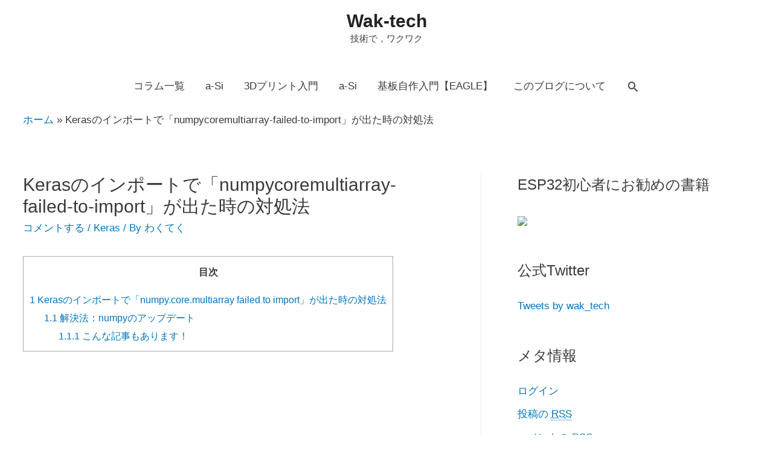

--- FILE ---
content_type: text/html; charset=UTF-8
request_url: https://wak-tech.com/archives/1932?utm_source=rss&utm_medium=rss&utm_campaign=keras%25e3%2581%25ae%25e3%2582%25a4%25e3%2583%25b3%25e3%2583%259d%25e3%2583%25bc%25e3%2583%2588%25e3%2581%25a7%25e3%2580%258cnumpycoremultiarray-failed-to-import%25e3%2580%258d%25e3%2581%258c%25e5%2587%25ba%25e3%2581%259f%25e6%2599%2582%25e3%2581%25ae%25e5%25af%25be%25e5%2587%25a6%25e6%25b3%2595&amp=1
body_size: 22847
content:
<!DOCTYPE html>
<html lang="ja"
	prefix="og: https://ogp.me/ns#" >
<head>
<meta charset="UTF-8">
<meta name="viewport" content="width=device-width, initial-scale=1">
<link rel="profile" href="https://gmpg.org/xfn/11">
<link rel="preload" as="font" type="font/woff" href="https://wak-tech.com/wp-content/themes/astra/assets/fonts/astra.woff" crossorigin>
<script>!function(e){var r={};function n(t){if(r[t])return r[t].exports;var o=r[t]={i:t,l:!1,exports:{}};return e[t].call(o.exports,o,o.exports,n),o.l=!0,o.exports}n.m=e,n.c=r,n.d=function(e,r,t){n.o(e,r)||Object.defineProperty(e,r,{enumerable:!0,get:t})},n.r=function(e){"undefined"!=typeof Symbol&&Symbol.toStringTag&&Object.defineProperty(e,Symbol.toStringTag,{value:"Module"}),Object.defineProperty(e,"__esModule",{value:!0})},n.t=function(e,r){if(1&r&&(e=n(e)),8&r)return e;if(4&r&&"object"==typeof e&&e&&e.__esModule)return e;var t=Object.create(null);if(n.r(t),Object.defineProperty(t,"default",{enumerable:!0,value:e}),2&r&&"string"!=typeof e)for(var o in e)n.d(t,o,function(r){return e[r]}.bind(null,o));return t},n.n=function(e){var r=e&&e.__esModule?function(){return e.default}:function(){return e};return n.d(r,"a",r),r},n.o=function(e,r){return Object.prototype.hasOwnProperty.call(e,r)},n.p="",n(n.s=0)}([function(e,r){!function(e){var r=e.ampUrl,n=e.isCustomizePreview,t=e.isAmpDevMode,o=e.noampQueryVarName,a=e.noampQueryVarValue,i=e.disabledStorageKey,u=e.mobileUserAgents,s=e.regexRegex;if("undefined"!=typeof sessionStorage){var f=new RegExp(s);if(u.some((function(e){var r=e.match(f);if(r&&new RegExp(r[1],r[2]).test(navigator.userAgent))return!0;return navigator.userAgent.includes(e)}))){document.addEventListener("DOMContentLoaded",(function(){var e=document.getElementById("amp-mobile-version-switcher");if(e){e.hidden=!1;var r=e.querySelector("a[href]");r&&r.addEventListener("click",(function(){sessionStorage.removeItem(i)}))}}));var c=t&&["paired-browsing-non-amp","paired-browsing-amp"].includes(window.name);if(!(sessionStorage.getItem(i)||n||c)){var d=new URL(location.href),l=new URL(r);l.hash=d.hash,d.searchParams.has(o)&&a===d.searchParams.get(o)?sessionStorage.setItem(i,"1"):l.href!==d.href&&(window.stop(),location.replace(l.href))}}}}({"ampUrl":"https:\/\/wak-tech.com\/archives\/1932?amp=1","noampQueryVarName":"noamp","noampQueryVarValue":"mobile","disabledStorageKey":"amp_mobile_redirect_disabled","mobileUserAgents":["Mobile","Android","Silk\/","Kindle","BlackBerry","Opera Mini","Opera Mobi"],"regexRegex":"^\\/((?:.|\n)+)\\/([i]*)$","isCustomizePreview":false,"isAmpDevMode":false})}]);</script><link media="all" href="https://wak-tech.com/wp-content/cache/autoptimize/1/css/autoptimize_960b96c0fd2b7783c45c069deda949f0.css" rel="stylesheet" /><title>Kerasのインポートで「numpycoremultiarray-failed-to-import」が出た時の対処法 | Wak-tech</title>

<!-- All In One SEO Pack 3.6.2ob_start_detected [-1,-1] -->
<meta name="description"  content="Kerasのインポートで「numpy.core.multiarray failed to import」が出た時の対処法Raspberry PiにTensorflowをインストールしていた時に踏んだのでメモ。解決法：numpyのアップデートpip install numpy --upgrade 以上" />

<meta name="keywords"  content="python,keras,numpy,import" />

<script type="application/ld+json" class="aioseop-schema">{"@context":"https://schema.org","@graph":[{"@type":["Person","Organization"],"@id":"https://wak-tech.com/#person","url":"https://wak-tech.com/","name":"わくてく","sameAs":[],"image":{"@type":"ImageObject","@id":"https://wak-tech.com/#personlogo","url":"https://secure.gravatar.com/avatar/8a8d82cf9e4f459a50bc3b0c197e389c?s=96&r=g","width":96,"height":96,"caption":"わくてく"},"logo":{"@id":"https://wak-tech.com/#personlogo"}},{"@type":"WebSite","@id":"https://wak-tech.com/#website","url":"https://wak-tech.com/","name":"Wak-tech","publisher":{"@id":"https://wak-tech.com/#person"},"potentialAction":{"@type":"SearchAction","target":"https://wak-tech.com/?s={search_term_string}","query-input":"required name=search_term_string"}},{"@type":"WebPage","@id":"https://wak-tech.com/archives/1932#webpage","url":"https://wak-tech.com/archives/1932","inLanguage":"ja","name":"Kerasのインポートで「numpycoremultiarray-failed-to-import」が出た時の対処法","isPartOf":{"@id":"https://wak-tech.com/#website"},"breadcrumb":{"@id":"https://wak-tech.com/archives/1932#breadcrumblist"},"datePublished":"2022-01-03T09:44:03+00:00","dateModified":"2022-01-03T09:44:03+00:00"},{"@type":"Article","@id":"https://wak-tech.com/archives/1932#article","isPartOf":{"@id":"https://wak-tech.com/archives/1932#webpage"},"author":{"@id":"https://wak-tech.com/archives/author/admin#author"},"headline":"Kerasのインポートで「numpycoremultiarray-failed-to-import」が出た時の対処法","datePublished":"2022-01-03T09:44:03+00:00","dateModified":"2022-01-03T09:44:03+00:00","commentCount":0,"mainEntityOfPage":{"@id":"https://wak-tech.com/archives/1932#webpage"},"publisher":{"@id":"https://wak-tech.com/#person"},"articleSection":"Keras, Python","image":{"@type":"ImageObject","@id":"https://wak-tech.com/archives/1932#primaryimage","url":"https://secure.gravatar.com/avatar/8a8d82cf9e4f459a50bc3b0c197e389c?s=96&r=g","width":96,"height":96,"caption":"わくてく"}},{"@type":"Person","@id":"https://wak-tech.com/archives/author/admin#author","name":"わくてく","sameAs":[],"image":{"@type":"ImageObject","@id":"https://wak-tech.com/#personlogo","url":"https://secure.gravatar.com/avatar/8a8d82cf9e4f459a50bc3b0c197e389c?s=96&r=g","width":96,"height":96,"caption":"わくてく"}},{"@type":"BreadcrumbList","@id":"https://wak-tech.com/archives/1932#breadcrumblist","itemListElement":[{"@type":"ListItem","position":1,"item":{"@type":"WebPage","@id":"https://wak-tech.com/","url":"https://wak-tech.com/","name":"wak-tech"}},{"@type":"ListItem","position":2,"item":{"@type":"WebPage","@id":"https://wak-tech.com/archives/1932","url":"https://wak-tech.com/archives/1932","name":"Kerasのインポートで「numpycoremultiarray-failed-to-import」が出た時の対処法"}}]}]}</script>
<link rel="canonical" href="https://wak-tech.com/archives/1932" />
<meta property="og:type" content="article" />
<meta property="og:title" content="Kerasのインポートで「numpycoremultiarray-failed-to-import」が出た時の対処法 | Wak-tech" />
<meta property="og:description" content="Kerasのインポートで「numpy.core.multiarray failed to import」が出た時の対処法Raspberry PiにTensorflowをインストールしていた時に踏んだのでメモ。解決法：numpyのアップデートpip install numpy --upgrade 以上" />
<meta property="og:url" content="https://wak-tech.com/archives/1932" />
<meta property="og:site_name" content="Wak-tech" />
<meta property="og:image" content="https://wak-tech.com/wp-content/plugins/all-in-one-seo-pack/images/default-user-image.png" />
<meta property="article:published_time" content="2022-01-03T09:44:03Z" />
<meta property="article:modified_time" content="2022-01-03T09:44:03Z" />
<meta property="og:image:secure_url" content="https://wak-tech.com/wp-content/plugins/all-in-one-seo-pack/images/default-user-image.png" />
<meta name="twitter:card" content="summary_large_image" />
<meta name="twitter:site" content="@kuddxpkab5" />
<meta name="twitter:title" content="Kerasのインポートで「numpycoremultiarray-failed-to-import」が出た時の対処法 | Wak-tech" />
<meta name="twitter:description" content="Kerasのインポートで「numpy.core.multiarray failed to import」が出た時の対処法Raspberry PiにTensorflowをインストールしていた時に踏んだのでメモ。解決法：numpyのアップデートpip install numpy --upgrade 以上" />
<meta name="twitter:image" content="https://wak-tech.com/wp-content/plugins/all-in-one-seo-pack/images/default-user-image.png" />
<!-- All In One SEO Pack -->
<link rel='dns-prefetch' href='//s.w.org' />
<link rel="alternate" type="application/rss+xml" title="Wak-tech &raquo; フィード" href="https://wak-tech.com/feed" />
<link rel="alternate" type="application/rss+xml" title="Wak-tech &raquo; コメントフィード" href="https://wak-tech.com/comments/feed" />
<link rel="alternate" type="application/rss+xml" title="Wak-tech &raquo; Kerasのインポートで「numpycoremultiarray-failed-to-import」が出た時の対処法 のコメントのフィード" href="https://wak-tech.com/archives/1932/feed" />
		<script type="text/javascript">
			window._wpemojiSettings = {"baseUrl":"https:\/\/s.w.org\/images\/core\/emoji\/12.0.0-1\/72x72\/","ext":".png","svgUrl":"https:\/\/s.w.org\/images\/core\/emoji\/12.0.0-1\/svg\/","svgExt":".svg","source":{"concatemoji":"https:\/\/wak-tech.com\/wp-includes\/js\/wp-emoji-release.min.js?ver=5.2.23"}};
			!function(e,a,t){var n,r,o,i=a.createElement("canvas"),p=i.getContext&&i.getContext("2d");function s(e,t){var a=String.fromCharCode;p.clearRect(0,0,i.width,i.height),p.fillText(a.apply(this,e),0,0);e=i.toDataURL();return p.clearRect(0,0,i.width,i.height),p.fillText(a.apply(this,t),0,0),e===i.toDataURL()}function c(e){var t=a.createElement("script");t.src=e,t.defer=t.type="text/javascript",a.getElementsByTagName("head")[0].appendChild(t)}for(o=Array("flag","emoji"),t.supports={everything:!0,everythingExceptFlag:!0},r=0;r<o.length;r++)t.supports[o[r]]=function(e){if(!p||!p.fillText)return!1;switch(p.textBaseline="top",p.font="600 32px Arial",e){case"flag":return s([55356,56826,55356,56819],[55356,56826,8203,55356,56819])?!1:!s([55356,57332,56128,56423,56128,56418,56128,56421,56128,56430,56128,56423,56128,56447],[55356,57332,8203,56128,56423,8203,56128,56418,8203,56128,56421,8203,56128,56430,8203,56128,56423,8203,56128,56447]);case"emoji":return!s([55357,56424,55356,57342,8205,55358,56605,8205,55357,56424,55356,57340],[55357,56424,55356,57342,8203,55358,56605,8203,55357,56424,55356,57340])}return!1}(o[r]),t.supports.everything=t.supports.everything&&t.supports[o[r]],"flag"!==o[r]&&(t.supports.everythingExceptFlag=t.supports.everythingExceptFlag&&t.supports[o[r]]);t.supports.everythingExceptFlag=t.supports.everythingExceptFlag&&!t.supports.flag,t.DOMReady=!1,t.readyCallback=function(){t.DOMReady=!0},t.supports.everything||(n=function(){t.readyCallback()},a.addEventListener?(a.addEventListener("DOMContentLoaded",n,!1),e.addEventListener("load",n,!1)):(e.attachEvent("onload",n),a.attachEvent("onreadystatechange",function(){"complete"===a.readyState&&t.readyCallback()})),(n=t.source||{}).concatemoji?c(n.concatemoji):n.wpemoji&&n.twemoji&&(c(n.twemoji),c(n.wpemoji)))}(window,document,window._wpemojiSettings);
		</script>
		
	




<!--[if IE]>
<script   type='text/javascript' defer='defer' src='https://wak-tech.com/wp-content/themes/astra/assets/js/minified/flexibility.min.js?ver=2.4.4'></script>
<script   type='text/javascript'>
flexibility(document.documentElement);
</script>
<![endif]-->
<script   type='text/javascript' src='https://wak-tech.com/wp-includes/js/jquery/jquery.js?ver=1.12.4-wp'></script>
<script type='text/javascript'>
/* <![CDATA[ */
var eio_lazy_vars = {"exactdn_domain":""};
/* ]]> */
</script>

<link rel='https://api.w.org/' href='https://wak-tech.com/wp-json/' />
<link rel="EditURI" type="application/rsd+xml" title="RSD" href="https://wak-tech.com/xmlrpc.php?rsd" />
<link rel="wlwmanifest" type="application/wlwmanifest+xml" href="https://wak-tech.com/wp-includes/wlwmanifest.xml" /> 
<link rel='prev' title='PlatformIOへLovyanGFXをインストールする（M5Stick-C）' href='https://wak-tech.com/archives/1914' />
<link rel='next' title='【Switchの疑似コントローラー用】Arduino-microのVIDとPIDが変わらない問題の解決法' href='https://wak-tech.com/archives/1953' />
<meta name="generator" content="WordPress 5.2.23" />
<link rel='shortlink' href='https://wak-tech.com/?p=1932' />
<link rel="alternate" type="application/json+oembed" href="https://wak-tech.com/wp-json/oembed/1.0/embed?url=https%3A%2F%2Fwak-tech.com%2Farchives%2F1932" />
<link rel="alternate" type="text/xml+oembed" href="https://wak-tech.com/wp-json/oembed/1.0/embed?url=https%3A%2F%2Fwak-tech.com%2Farchives%2F1932&#038;format=xml" />
<script type="text/javascript">
	window._wp_rp_static_base_url = 'https://wprp.sovrn.com/static/';
	window._wp_rp_wp_ajax_url = "https://wak-tech.com/wp-admin/admin-ajax.php";
	window._wp_rp_plugin_version = '3.6.4';
	window._wp_rp_post_id = '1932';
	window._wp_rp_num_rel_posts = '4';
	window._wp_rp_thumbnails = true;
	window._wp_rp_post_title = 'Keras%E3%81%AE%E3%82%A4%E3%83%B3%E3%83%9D%E3%83%BC%E3%83%88%E3%81%A7%E3%80%8Cnumpycoremultiarray-failed-to-import%E3%80%8D%E3%81%8C%E5%87%BA%E3%81%9F%E6%99%82%E3%81%AE%E5%AF%BE%E5%87%A6%E6%B3%95';
	window._wp_rp_post_tags = ['python', 'keras', 'div', 'instal', 'fail'];
	window._wp_rp_promoted_content = true;
</script>


<noscript><style>.lazyload[data-src]{display:none !important;}</style></noscript><link rel="amphtml" href="https://wak-tech.com/archives/1932?amp"><link rel="alternate" type="text/html" media="only screen and (max-width: 640px)" href="https://wak-tech.com/archives/1932?amp=1"><link rel="icon" href="https://wak-tech.com/wp-content/uploads/2019/02/cropped-logo2-32x32.png" sizes="32x32" />
<link rel="icon" href="https://wak-tech.com/wp-content/uploads/2019/02/cropped-logo2-192x192.png" sizes="192x192" />
<link rel="apple-touch-icon-precomposed" href="https://wak-tech.com/wp-content/uploads/2019/02/cropped-logo2-180x180.png" />
<meta name="msapplication-TileImage" content="https://wak-tech.com/wp-content/uploads/2019/02/cropped-logo2-270x270.png" />
</head>

<body itemtype='https://schema.org/Blog' itemscope='itemscope' class="post-template-default single single-post postid-1932 single-format-standard ast-desktop ast-plain-container ast-right-sidebar astra-2.4.4 ast-header-custom-item-inside ast-blog-single-style-1 ast-single-post ast-mobile-inherit-site-logo ast-inherit-site-logo-transparent ast-normal-title-enabled">

<div 
	class="hfeed site" id="page">
	<a class="skip-link screen-reader-text" href="#content">コンテンツへスキップ</a>

	
	
		<header 
			class="site-header ast-primary-submenu-animation-fade header-main-layout-2 ast-primary-menu-enabled ast-logo-title-inline ast-menu-toggle-icon ast-mobile-header-stack" id="masthead" itemtype="https://schema.org/WPHeader" itemscope="itemscope" itemid="#masthead"		>

			
			
<div class="main-header-bar-wrap">
	<div class="main-header-bar">
				<div class="ast-container">

			<div class="ast-flex main-header-container">
				
		<div class="site-branding">
			<div
			class="ast-site-identity" itemtype="https://schema.org/Organization" itemscope="itemscope"			>
				<div class="ast-site-title-wrap">
						<span class="site-title" itemprop="name">
				<a href="https://wak-tech.com/" rel="home" itemprop="url" >
					Wak-tech
				</a>
			</span>
						<p class="site-description" itemprop="description">
				技術で，ワクワク
			</p>
					</div>			</div>
		</div>

		<!-- .site-branding -->
				<div class="ast-mobile-menu-buttons">

			
					<div class="ast-button-wrap">
			<button type="button" class="menu-toggle main-header-menu-toggle  ast-mobile-menu-buttons-minimal "  aria-controls='primary-menu' aria-expanded='false'>
				<span class="screen-reader-text">メインメニュー</span>
				<span class="menu-toggle-icon"></span>
							</button>
		</div>
			
			
		</div>
			<div class="ast-main-header-bar-alignment"><div class="main-header-bar-navigation"><nav class="ast-flex-grow-1 navigation-accessibility" id="site-navigation" aria-label="サイトナビゲーション" itemtype="https://schema.org/SiteNavigationElement" itemscope="itemscope"><div class="main-navigation"><ul id="primary-menu" class="main-header-menu ast-nav-menu ast-flex ast-justify-content-flex-end  submenu-with-border astra-menu-animation-fade "><li id="menu-item-1716" class="menu-item menu-item-type-post_type menu-item-object-page menu-item-1716"><a href="https://wak-tech.com/column">コラム一覧</a></li>
<li id="menu-item-1717" class="menu-item menu-item-type-post_type menu-item-object-page menu-item-home menu-item-1717"><a href="https://wak-tech.com/a-si">a-Si</a></li>
<li id="menu-item-1718" class="menu-item menu-item-type-post_type menu-item-object-page menu-item-1718"><a href="https://wak-tech.com/column/3dprint-beginner">3Dプリント入門</a></li>
<li id="menu-item-1721" class="menu-item menu-item-type-post_type menu-item-object-page menu-item-home menu-item-1721"><a href="https://wak-tech.com/a-si">a-Si</a></li>
<li id="menu-item-1719" class="menu-item menu-item-type-post_type menu-item-object-page menu-item-1719"><a href="https://wak-tech.com/column/electric-board">基板自作入門【EAGLE】</a></li>
<li id="menu-item-1720" class="menu-item menu-item-type-post_type menu-item-object-page menu-item-1720"><a href="https://wak-tech.com/sample-page">このブログについて</a></li>
			<li class="ast-masthead-custom-menu-items search-custom-menu-item">
						<div class="ast-search-menu-icon slide-search" id="ast-search-form" role="search" tabindex="-1">
			<div class="ast-search-icon">
				<a class="slide-search astra-search-icon" aria-label="Search icon link" href="#">
					<span class="screen-reader-text">検索</span>
				</a>
			</div>
			<form role="search" method="get" class="search-form" action="https://wak-tech.com/">
			<label>
				<span class="screen-reader-text">検索:</span>
				<input type="search" class="search-field"  placeholder="検索 &hellip;" value="" name="s" role="search" tabindex="-1"/>
			</label>
			<button type="submit" class="search-submit" value="検索"  aria-label="search submit"><i class="astra-search-icon"></i></button>
		</form>		</div>
					</li>
			</ul></div></nav></div></div>			</div><!-- Main Header Container -->
		</div><!-- ast-row -->
			</div> <!-- Main Header Bar -->
</div> <!-- Main Header Bar Wrap -->

			
		</header><!-- #masthead -->

		<div class="main-header-bar ast-header-breadcrumb">
							<div class="ast-container">	<div class="ast-breadcrumbs-wrapper">
		<div class="ast-breadcrumbs-inner">
			<nav role="navigation" aria-label="パンくずリスト" class="breadcrumb-trail breadcrumbs" ><div class="ast-breadcrumbs"><ul class="trail-items" itemscope itemtype="http://schema.org/BreadcrumbList"><meta content="2" name="numberOfItems" /><meta name="itemListOrder" content="Ascending"/><li itemprop="itemListElement" itemscope itemtype="http://schema.org/ListItem" class="trail-item trail-begin"><a href="https://wak-tech.com" rel="home" itemprop="item"><span itemprop="name">ホーム</span></a><meta itemprop="position" content="1" /></li><li  class="trail-item trail-end"><span><span>Kerasのインポートで「numpycoremultiarray-failed-to-import」が出た時の対処法</span></span></li></ul></div></nav>		</div>
	</div>
		</div>
					</div>
	
	
	<div id="content" class="site-content">

		<div class="ast-container">

		

	<div id="primary" class="content-area primary">

		
					<main id="main" class="site-main">

				
					
					

<article 
	class="post-1932 post type-post status-publish format-standard hentry category-keras tag-python ast-article-single" id="post-1932" itemtype="https://schema.org/CreativeWork" itemscope="itemscope">

	
	
<div class="ast-post-format- ast-no-thumb single-layout-1">

	
	<header class="entry-header ast-no-thumbnail">

		
				<div class="ast-single-post-order">
			<h1 class="entry-title" itemprop="headline">Kerasのインポートで「numpycoremultiarray-failed-to-import」が出た時の対処法</h1><div class="entry-meta">			<span class="comments-link">
				<a href="https://wak-tech.com/archives/1932#respond">コメントする</a>			</span>

			 / <span class="cat-links"><a href="https://wak-tech.com/archives/category/python/keras" rel="category tag">Keras</a></span> / By <span class="posted-by vcard author" itemtype="https://schema.org/Person" itemscope="itemscope" itemprop="author">			<a title="わくてく の投稿をすべて表示" 
				href="https://wak-tech.com/archives/author/admin" rel="author"
				class="url fn n" itemprop="url"				>
				<span
				class="author-name" itemprop="name"				>わくてく</span>
			</a>
		</span>

		</div>		</div>
		
		
	</header><!-- .entry-header -->

	
	<div class="entry-content clear" 
	itemprop="text"	>

		
		<div id="doc" class="markdown-body container-fluid comment-inner comment-enabled" data-hard-breaks="true">
<div id="toc_container" class="toc_white no_bullets"><p class="toc_title">目次</p><ul class="toc_list"><li><a href="#Kerasnumpycoremultiarray_failed_to_import"><span class="toc_number toc_depth_1">1</span> Kerasのインポートで「numpy.core.multiarray failed to import」が出た時の対処法</a><ul><li><a href="#numpy"><span class="toc_number toc_depth_2">1.1</span> 解決法：numpyのアップデート</a><ul><li><a href="#i"><span class="toc_number toc_depth_3">1.1.1</span> こんな記事もあります！</a></li></ul></li></ul></li></ul></div>
<h1 id="Kerasのインポートで「numpycoremultiarray-failed-to-import」が出た時の対処法" data-id="Kerasのインポートで「numpycoremultiarray-failed-to-import」が出た時の対処法"><span id="Kerasnumpycoremultiarray_failed_to_import"><span>Kerasのインポートで「numpy.core.multiarray failed to import」が出た時の対処法</span></span></h1>
<p><span>Raspberry PiにTensorflowをインストールしていた時に踏んだのでメモ。</span></p>
<h2 id="解決法：numpyのアップデート" data-id="解決法：numpyのアップデート"><span id="numpy"><span>解決法：numpyのアップデート</span></span></h2>
<pre><code>pip install numpy --upgrade
</code></pre>
<p><span>以上</span></p>
</div>

<div class="wp_rp_wrap  wp_rp_vertical" id="wp_rp_first"><div class="wp_rp_content"><h3 class="related_post_title"><span id="i">こんな記事もあります！</span></h3><ul class="related_post wp_rp"><li data-position="0" data-poid="in-1761" data-post-type="none" ><a href="https://wak-tech.com/archives/1761" class="wp_rp_thumbnail"><img src="data:image/svg+xml,%3Csvg xmlns='http://www.w3.org/2000/svg' viewBox='0 0 150 150'%3E%3C/svg%3E" alt="Kerasで保存済みモデルの重みを初期化する" width="150" height="150" data-src="https://wak-tech.com/wp-content/uploads/2020/09/keras-logo-2018-large-1200-150x150.png" loading="lazy" class="lazyload" /><noscript><img src="https://wak-tech.com/wp-content/uploads/2020/09/keras-logo-2018-large-1200-150x150.png" alt="Kerasで保存済みモデルの重みを初期化する" width="150" height="150" /></noscript></a><a href="https://wak-tech.com/archives/1761" class="wp_rp_title">Kerasで保存済みモデルの重みを初期化する</a></li><li data-position="1" data-poid="in-1855" data-post-type="none" ><a href="https://wak-tech.com/archives/1855" class="wp_rp_thumbnail"><img src="data:image/svg+xml,%3Csvg xmlns='http://www.w3.org/2000/svg' viewBox='0 0 150 150'%3E%3C/svg%3E" alt="Pymatgenのインストール" width="150" height="150" data-src="https://wak-tech.com/wp-content/uploads/2018/11/pymatgen-150x150.png" loading="lazy" class="lazyload" /><noscript><img src="https://wak-tech.com/wp-content/uploads/2018/11/pymatgen-150x150.png" alt="Pymatgenのインストール" width="150" height="150" /></noscript></a><a href="https://wak-tech.com/archives/1855" class="wp_rp_title">Pymatgenのインストール</a></li><li data-position="2" data-poid="in-1781" data-post-type="none" ><a href="https://wak-tech.com/archives/1781" class="wp_rp_thumbnail"><img src="data:image/svg+xml,%3Csvg xmlns='http://www.w3.org/2000/svg' viewBox='0 0 150 150'%3E%3C/svg%3E" alt="既存のExcelデータを入力としてベイズ最適化を始める【実験応用】" width="150" height="150" data-src="https://wak-tech.com/wp-content/uploads/2020/10/bayesian_opt_excel-150x150.png" loading="lazy" class="lazyload" /><noscript><img src="https://wak-tech.com/wp-content/uploads/2020/10/bayesian_opt_excel-150x150.png" alt="既存のExcelデータを入力としてベイズ最適化を始める【実験応用】" width="150" height="150" /></noscript></a><a href="https://wak-tech.com/archives/1781" class="wp_rp_title">既存のExcelデータを入力としてベイズ最適化を始める【実験応用】</a></li><li data-position="3" data-poid="in-1775" data-post-type="none" ><a href="https://wak-tech.com/archives/1775" class="wp_rp_thumbnail"><img src="data:image/svg+xml,%3Csvg xmlns='http://www.w3.org/2000/svg' viewBox='0 0 150 150'%3E%3C/svg%3E" alt="【Python】実験屋のためのベイズ最適化入門【GPyOpt】" width="150" height="150" data-src="https://wak-tech.com/wp-content/uploads/2020/09/F2OWEur-150x150.png" loading="lazy" class="lazyload" /><noscript><img src="https://wak-tech.com/wp-content/uploads/2020/09/F2OWEur-150x150.png" alt="【Python】実験屋のためのベイズ最適化入門【GPyOpt】" width="150" height="150" /></noscript></a><a href="https://wak-tech.com/archives/1775" class="wp_rp_title">【Python】実験屋のためのベイズ最適化入門【GPyOpt】</a></li></ul></div></div>

		
		
			</div><!-- .entry-content .clear -->
</div>

	
</article><!-- #post-## -->


	<nav class="navigation post-navigation" role="navigation">
		<h2 class="screen-reader-text">投稿ナビゲーション</h2>
		<div class="nav-links"><div class="nav-previous"><a href="https://wak-tech.com/archives/1914" rel="prev"><span class="ast-left-arrow">&larr;</span> 前の投稿</a></div><div class="nav-next"><a href="https://wak-tech.com/archives/1953" rel="next">次の投稿 <span class="ast-right-arrow">&rarr;</span></a></div></div>
	</nav>
<div id="comments" class="comments-area">

	
	
	
		<div id="respond" class="comment-respond">
		<h3 id="reply-title" class="comment-reply-title">コメントする <small><a rel="nofollow" id="cancel-comment-reply-link" href="/archives/1932#respond" style="display:none;">返信をキャンセル</a></small></h3>			<form action="https://wak-tech.com/wp-comments-post.php" method="post" id="ast-commentform" class="comment-form">
				<p class="comment-notes"><span id="email-notes">メールアドレスが公開されることはありません。</span> <span class="required">*</span> が付いている欄は必須項目です</p><div class="ast-row comment-textarea"><fieldset class="comment-form-comment"><div class="comment-form-textarea ast-col-lg-12"><label for="comment" class="screen-reader-text">ここに入力</label><textarea id="comment" name="comment" placeholder="ここに入力" cols="45" rows="8" aria-required="true"></textarea></div></fieldset></div><div class="ast-comment-formwrap ast-row"><p class="comment-form-author ast-col-xs-12 ast-col-sm-12 ast-col-md-4 ast-col-lg-4"><label for="author" class="screen-reader-text">名前*</label><input id="author" name="author" type="text" value="" placeholder="名前*" size="30" aria-required='true' /></p>
<p class="comment-form-email ast-col-xs-12 ast-col-sm-12 ast-col-md-4 ast-col-lg-4"><label for="email" class="screen-reader-text">メール*</label><input id="email" name="email" type="text" value="" placeholder="メール*" size="30" aria-required='true' /></p>
<p class="comment-form-url ast-col-xs-12 ast-col-sm-12 ast-col-md-4 ast-col-lg-4"><label for="url"><label for="url" class="screen-reader-text">サイト</label><input id="url" name="url" type="text" value="" placeholder="サイト" size="30" /></label></p></div>
<p class="comment-form-cookies-consent"><input id="wp-comment-cookies-consent" name="wp-comment-cookies-consent" type="checkbox" value="yes" /><label for="wp-comment-cookies-consent">次回のコメントで使用するためブラウザーに自分の名前、メールアドレス、サイトを保存する。</label></p>
<p class="form-submit"><input name="submit" type="submit" id="submit" class="submit" value="投稿コメント &raquo;" /> <input type='hidden' name='comment_post_ID' value='1932' id='comment_post_ID' />
<input type='hidden' name='comment_parent' id='comment_parent' value='0' />
</p><p style="display: none;"><input type="hidden" id="akismet_comment_nonce" name="akismet_comment_nonce" value="acced5770d" /></p><p style="display: none;"><input type="hidden" id="ak_js" name="ak_js" value="6"/></p>			</form>
			</div><!-- #respond -->
	
	
</div><!-- #comments -->

					
					
				
			</main><!-- #main -->
			
		
	</div><!-- #primary -->


	<div class="widget-area secondary" id="secondary" role="complementary" itemtype="https://schema.org/WPSideBar" itemscope="itemscope">
	<div class="sidebar-main" >

		
		
			<aside id="custom_html-22" class="widget_text widget widget_custom_html"><h2 class="widget-title">ESP32初心者にお勧めの書籍</h2><div class="textwidget custom-html-widget"><a href="https://www.amazon.co.jp/ESP32-Arduino-%E9%9B%BB%E5%AD%90%E5%B7%A5%E4%BD%9C-%E3%83%97%E3%83%AD%E3%82%B0%E3%83%A9%E3%83%9F%E3%83%B3%E3%82%B0%E5%85%A5%E9%96%80-%E8%97%A4%E6%9C%AC/dp/4297112051/ref=as_li_ss_il?_encoding=UTF8&psc=1&refRID=W55EFNXV1WBDYPGWTVP7&linkCode=li3&tag=cutman110904-22&linkId=c8b39037ae7a8d754d04b824644f998d&language=ja_JP" target="_blank" rel="noopener noreferrer"><img border="0" src="[data-uri]"  data-src="//ws-fe.amazon-adsystem.com/widgets/q?_encoding=UTF8&ASIN=4297112051&Format=_SL250_&ID=AsinImage&MarketPlace=JP&ServiceVersion=20070822&WS=1&tag=cutman110904-22&language=ja_JP" loading="lazy" class="lazyload"><noscript><img border="0" src="//ws-fe.amazon-adsystem.com/widgets/q?_encoding=UTF8&ASIN=4297112051&Format=_SL250_&ID=AsinImage&MarketPlace=JP&ServiceVersion=20070822&WS=1&tag=cutman110904-22&language=ja_JP" ></noscript></a><img src="data:image/svg+xml,%3Csvg xmlns='http://www.w3.org/2000/svg' viewBox='0 0 1 1'%3E%3C/svg%3E" width="1" height="1" border="0" alt="" style="border:none !important; margin:0px !important;" data-src="https://ir-jp.amazon-adsystem.com/e/ir?t=cutman110904-22&language=ja_JP&l=li3&o=9&a=4297112051" loading="lazy" class="lazyload" /><noscript><img src="https://ir-jp.amazon-adsystem.com/e/ir?t=cutman110904-22&language=ja_JP&l=li3&o=9&a=4297112051" width="1" height="1" border="0" alt="" style="border:none !important; margin:0px !important;" /></noscript></div></aside><aside id="custom_html-30" class="widget_text widget widget_custom_html"><h2 class="widget-title">公式Twitter</h2><div class="textwidget custom-html-widget"><a class="twitter-timeline" data-height="600" data-theme="dark" href="https://twitter.com/wak_tech?ref_src=twsrc%5Etfw">Tweets by wak_tech</a> <script async src="https://platform.twitter.com/widgets.js" charset="utf-8"></script></div></aside><aside id="meta-2" class="widget widget_meta"><h2 class="widget-title">メタ情報</h2>			<ul>
						<li><a href="https://wak-tech.com/wp-login.php">ログイン</a></li>
			<li><a href="https://wak-tech.com/feed">投稿の <abbr title="Really Simple Syndication">RSS</abbr></a></li>
			<li><a href="https://wak-tech.com/comments/feed">コメントの <abbr title="Really Simple Syndication">RSS</abbr></a></li>
			<li><a href="https://ja.wordpress.org/" title="Powered by WordPress, state-of-the-art semantic personal publishing platform.">WordPress.org</a></li>			</ul>
			</aside><aside id="custom_html-13" class="widget_text widget widget_custom_html"><div class="textwidget custom-html-widget"><iframe src="https://rcm-fe.amazon-adsystem.com/e/cm?o=9&p=12&l=ur1&category=coupons&banner=1MYD2DSKG21HWRVN6V02&f=ifr&linkID=c860a5fae413f74fb8afc37cee546000&t=cutman110904-22&tracking_id=cutman110904-22" width="300" height="250" scrolling="no" border="0" marginwidth="0" style="border:none;" frameborder="0"></iframe>
</div></aside><aside id="tag_cloud-3" class="widget widget_tag_cloud"><h2 class="widget-title">カテゴリー</h2><div class="tagcloud"><a href="https://wak-tech.com/archives/category/3d%e3%83%97%e3%83%aa%e3%83%b3%e3%83%88" class="tag-cloud-link tag-link-48 tag-link-position-1" style="font-size: 17.605633802817px;" aria-label="3Dプリント (10個の項目)">3Dプリント</a>
<a href="https://wak-tech.com/archives/category/advent-calender/2018" class="tag-cloud-link tag-link-86 tag-link-position-2" style="font-size: 17.464788732394px;" aria-label="2018 (9個の項目)">2018</a>
<a href="https://wak-tech.com/archives/category/advent-calender" class="tag-cloud-link tag-link-85 tag-link-position-3" style="font-size: 17.464788732394px;" aria-label="Advent Calender (9個の項目)">Advent Calender</a>
<a href="https://wak-tech.com/archives/category/ambient" class="tag-cloud-link tag-link-200 tag-link-position-4" style="font-size: 15.633802816901px;" aria-label="Ambient (2個の項目)">Ambient</a>
<a href="https://wak-tech.com/archives/category/api" class="tag-cloud-link tag-link-140 tag-link-position-5" style="font-size: 16.408450704225px;" aria-label="API (4個の項目)">API</a>
<a href="https://wak-tech.com/archives/category/arduino" class="tag-cloud-link tag-link-70 tag-link-position-6" style="font-size: 19.683098591549px;" aria-label="Arduino (42個の項目)">Arduino</a>
<a href="https://wak-tech.com/archives/category/arduino/esp32/ble" class="tag-cloud-link tag-link-178 tag-link-position-7" style="font-size: 16.056338028169px;" aria-label="BLE (3個の項目)">BLE</a>
<a href="https://wak-tech.com/archives/category/arduino/esp32/blynk" class="tag-cloud-link tag-link-170 tag-link-position-8" style="font-size: 15.633802816901px;" aria-label="Blynk (2個の項目)">Blynk</a>
<a href="https://wak-tech.com/archives/category/%e9%9b%bb%e5%ad%90%e9%83%a8%e5%93%81/bme280" class="tag-cloud-link tag-link-194 tag-link-position-9" style="font-size: 15.633802816901px;" aria-label="BME280 (2個の項目)">BME280</a>
<a href="https://wak-tech.com/archives/category/%e5%9f%ba%e6%9d%bf/eagle" class="tag-cloud-link tag-link-34 tag-link-position-10" style="font-size: 17.288732394366px;" aria-label="EAGLE (8個の項目)">EAGLE</a>
<a href="https://wak-tech.com/archives/category/arduino/esp32" class="tag-cloud-link tag-link-71 tag-link-position-11" style="font-size: 20px;" aria-label="ESP32 (52個の項目)">ESP32</a>
<a href="https://wak-tech.com/archives/category/3d%e3%83%97%e3%83%aa%e3%83%b3%e3%83%88/fusion360" class="tag-cloud-link tag-link-50 tag-link-position-12" style="font-size: 15px;" aria-label="Fusion360 (1個の項目)">Fusion360</a>
<a href="https://wak-tech.com/archives/category/%e5%9f%ba%e6%9d%bf/fusionpcb" class="tag-cloud-link tag-link-35 tag-link-position-13" style="font-size: 16.408450704225px;" aria-label="FusionPCB (4個の項目)">FusionPCB</a>
<a href="https://wak-tech.com/archives/category/gcp" class="tag-cloud-link tag-link-162 tag-link-position-14" style="font-size: 15.633802816901px;" aria-label="GCP (2個の項目)">GCP</a>
<a href="https://wak-tech.com/archives/category/html" class="tag-cloud-link tag-link-95 tag-link-position-15" style="font-size: 16.056338028169px;" aria-label="html (3個の項目)">html</a>
<a href="https://wak-tech.com/archives/category/ifttt" class="tag-cloud-link tag-link-74 tag-link-position-16" style="font-size: 15.633802816901px;" aria-label="IFTTT (2個の項目)">IFTTT</a>
<a href="https://wak-tech.com/archives/category/javascript" class="tag-cloud-link tag-link-94 tag-link-position-17" style="font-size: 15px;" aria-label="javascript (1個の項目)">javascript</a>
<a href="https://wak-tech.com/archives/category/python/keras" class="tag-cloud-link tag-link-252 tag-link-position-18" style="font-size: 15.633802816901px;" aria-label="Keras (2個の項目)">Keras</a>
<a href="https://wak-tech.com/archives/category/arduino/esp32/m5core2" class="tag-cloud-link tag-link-261 tag-link-position-19" style="font-size: 16.408450704225px;" aria-label="M5core2 (4個の項目)">M5core2</a>
<a href="https://wak-tech.com/archives/category/arduino/esp32/m5stick-c" class="tag-cloud-link tag-link-290 tag-link-position-20" style="font-size: 17.746478873239px;" aria-label="M5Stick-C (11個の項目)">M5Stick-C</a>
<a href="https://wak-tech.com/archives/category/minecraft" class="tag-cloud-link tag-link-163 tag-link-position-21" style="font-size: 16.056338028169px;" aria-label="Minecraft (3個の項目)">Minecraft</a>
<a href="https://wak-tech.com/archives/category/pic/mplab-x-ide" class="tag-cloud-link tag-link-4 tag-link-position-22" style="font-size: 16.93661971831px;" aria-label="MPLAB X IDE (6個の項目)">MPLAB X IDE</a>
<a href="https://wak-tech.com/archives/category/arduino/esp32/ota" class="tag-cloud-link tag-link-83 tag-link-position-23" style="font-size: 16.056338028169px;" aria-label="OTA (3個の項目)">OTA</a>
<a href="https://wak-tech.com/archives/category/paladin" class="tag-cloud-link tag-link-114 tag-link-position-24" style="font-size: 15px;" aria-label="Paladin (1個の項目)">Paladin</a>
<a href="https://wak-tech.com/archives/category/pc" class="tag-cloud-link tag-link-28 tag-link-position-25" style="font-size: 15px;" aria-label="PC (1個の項目)">PC</a>
<a href="https://wak-tech.com/archives/category/pic" class="tag-cloud-link tag-link-2 tag-link-position-26" style="font-size: 18.87323943662px;" aria-label="PIC (24個の項目)">PIC</a>
<a href="https://wak-tech.com/archives/category/platformio" class="tag-cloud-link tag-link-384 tag-link-position-27" style="font-size: 16.408450704225px;" aria-label="PlatformIO (4個の項目)">PlatformIO</a>
<a href="https://wak-tech.com/archives/category/python/pymatgen" class="tag-cloud-link tag-link-324 tag-link-position-28" style="font-size: 16.408450704225px;" aria-label="pymatgen (4個の項目)">pymatgen</a>
<a href="https://wak-tech.com/archives/category/python" class="tag-cloud-link tag-link-20 tag-link-position-29" style="font-size: 18.274647887324px;" aria-label="Python (16個の項目)">Python</a>
<a href="https://wak-tech.com/archives/category/3d%e3%83%97%e3%83%aa%e3%83%b3%e3%83%88/snapmaker2-0" class="tag-cloud-link tag-link-218 tag-link-position-30" style="font-size: 16.408450704225px;" aria-label="snapmaker2.0 (4個の項目)">snapmaker2.0</a>
<a href="https://wak-tech.com/archives/category/spacex" class="tag-cloud-link tag-link-204 tag-link-position-31" style="font-size: 15.633802816901px;" aria-label="SpaceX (2個の項目)">SpaceX</a>
<a href="https://wak-tech.com/archives/category/arduino/esp32/spiffs" class="tag-cloud-link tag-link-176 tag-link-position-32" style="font-size: 15.633802816901px;" aria-label="SPIFFS (2個の項目)">SPIFFS</a>
<a href="https://wak-tech.com/archives/category/%e9%9b%bb%e5%ad%90%e9%83%a8%e5%93%81/ssd1306" class="tag-cloud-link tag-link-144 tag-link-position-33" style="font-size: 17.112676056338px;" aria-label="ssd1306 (7個の項目)">ssd1306</a>
<a href="https://wak-tech.com/archives/category/uncategorized" class="tag-cloud-link tag-link-1 tag-link-position-34" style="font-size: 18.802816901408px;" aria-label="Uncategorized (23個の項目)">Uncategorized</a>
<a href="https://wak-tech.com/archives/category/webserver" class="tag-cloud-link tag-link-93 tag-link-position-35" style="font-size: 16.056338028169px;" aria-label="webserver (3個の項目)">webserver</a>
<a href="https://wak-tech.com/archives/category/arduino/esp32/wi-fi-esp32" class="tag-cloud-link tag-link-239 tag-link-position-36" style="font-size: 15.633802816901px;" aria-label="Wi-Fi (2個の項目)">Wi-Fi</a>
<a href="https://wak-tech.com/archives/category/%e3%82%a8%e3%83%83%e3%83%81%e3%83%b3%e3%82%b0" class="tag-cloud-link tag-link-29 tag-link-position-37" style="font-size: 15.633802816901px;" aria-label="エッチング (2個の項目)">エッチング</a>
<a href="https://wak-tech.com/archives/category/%e9%9b%bb%e5%ad%90%e9%83%a8%e5%93%81/%e3%82%b5%e3%83%bc%e3%83%9c%e3%83%a2%e3%83%bc%e3%82%bf%e3%83%bc" class="tag-cloud-link tag-link-168 tag-link-position-38" style="font-size: 15.633802816901px;" aria-label="サーボモーター (2個の項目)">サーボモーター</a>
<a href="https://wak-tech.com/archives/category/python/%e3%83%99%e3%82%a4%e3%82%ba%e6%9c%80%e9%81%a9%e5%8c%96" class="tag-cloud-link tag-link-273 tag-link-position-39" style="font-size: 15.633802816901px;" aria-label="ベイズ最適化 (2個の項目)">ベイズ最適化</a>
<a href="https://wak-tech.com/archives/category/%e4%bd%9c%e3%81%a3%e3%81%9f%e3%82%82%e3%81%ae" class="tag-cloud-link tag-link-149 tag-link-position-40" style="font-size: 16.056338028169px;" aria-label="作ったもの (3個の項目)">作ったもの</a>
<a href="https://wak-tech.com/archives/category/%e4%be%bf%e5%88%a9%e3%82%a2%e3%82%a4%e3%83%86%e3%83%a0" class="tag-cloud-link tag-link-151 tag-link-position-41" style="font-size: 16.408450704225px;" aria-label="便利アイテム (4個の項目)">便利アイテム</a>
<a href="https://wak-tech.com/archives/category/%e4%be%bf%e5%88%a9%e3%83%84%e3%83%bc%e3%83%ab" class="tag-cloud-link tag-link-188 tag-link-position-42" style="font-size: 15.633802816901px;" aria-label="便利ツール (2個の項目)">便利ツール</a>
<a href="https://wak-tech.com/archives/category/pic/%e5%8b%95%e3%81%91%e3%81%b0%e3%81%84%e3%81%84%e4%ba%ba%e3%81%ae%e3%81%9f%e3%82%81%e3%81%aepic%e5%85%a5%e9%96%80" class="tag-cloud-link tag-link-3 tag-link-position-43" style="font-size: 18.732394366197px;" aria-label="動けばいい人のためのPIC入門 (22個の項目)">動けばいい人のためのPIC入門</a>
<a href="https://wak-tech.com/archives/category/%e5%9f%ba%e6%9d%bf" class="tag-cloud-link tag-link-33 tag-link-position-44" style="font-size: 17.605633802817px;" aria-label="基板 (10個の項目)">基板</a>
<a href="https://wak-tech.com/archives/category/%e9%9b%bb%e5%ad%90%e9%83%a8%e5%93%81" class="tag-cloud-link tag-link-66 tag-link-position-45" style="font-size: 18.802816901408px;" aria-label="電子部品 (23個の項目)">電子部品</a></div>
</aside><aside id="archives-2" class="widget widget_archive"><h2 class="widget-title">アーカイブ</h2>		<label class="screen-reader-text" for="archives-dropdown-2">アーカイブ</label>
		<select id="archives-dropdown-2" name="archive-dropdown">
			
			<option value="">月を選択</option>
				<option value='https://wak-tech.com/archives/date/2024/09'> 2024年9月 </option>
	<option value='https://wak-tech.com/archives/date/2023/08'> 2023年8月 </option>
	<option value='https://wak-tech.com/archives/date/2023/03'> 2023年3月 </option>
	<option value='https://wak-tech.com/archives/date/2022/12'> 2022年12月 </option>
	<option value='https://wak-tech.com/archives/date/2022/01'> 2022年1月 </option>
	<option value='https://wak-tech.com/archives/date/2021/07'> 2021年7月 </option>
	<option value='https://wak-tech.com/archives/date/2021/05'> 2021年5月 </option>
	<option value='https://wak-tech.com/archives/date/2021/03'> 2021年3月 </option>
	<option value='https://wak-tech.com/archives/date/2021/02'> 2021年2月 </option>
	<option value='https://wak-tech.com/archives/date/2020/12'> 2020年12月 </option>
	<option value='https://wak-tech.com/archives/date/2020/11'> 2020年11月 </option>
	<option value='https://wak-tech.com/archives/date/2020/10'> 2020年10月 </option>
	<option value='https://wak-tech.com/archives/date/2020/09'> 2020年9月 </option>
	<option value='https://wak-tech.com/archives/date/2020/07'> 2020年7月 </option>
	<option value='https://wak-tech.com/archives/date/2020/06'> 2020年6月 </option>
	<option value='https://wak-tech.com/archives/date/2020/05'> 2020年5月 </option>
	<option value='https://wak-tech.com/archives/date/2020/04'> 2020年4月 </option>
	<option value='https://wak-tech.com/archives/date/2020/03'> 2020年3月 </option>
	<option value='https://wak-tech.com/archives/date/2020/02'> 2020年2月 </option>
	<option value='https://wak-tech.com/archives/date/2020/01'> 2020年1月 </option>
	<option value='https://wak-tech.com/archives/date/2019/12'> 2019年12月 </option>
	<option value='https://wak-tech.com/archives/date/2019/11'> 2019年11月 </option>
	<option value='https://wak-tech.com/archives/date/2019/09'> 2019年9月 </option>
	<option value='https://wak-tech.com/archives/date/2019/08'> 2019年8月 </option>
	<option value='https://wak-tech.com/archives/date/2019/06'> 2019年6月 </option>
	<option value='https://wak-tech.com/archives/date/2019/04'> 2019年4月 </option>
	<option value='https://wak-tech.com/archives/date/2019/03'> 2019年3月 </option>
	<option value='https://wak-tech.com/archives/date/2019/02'> 2019年2月 </option>
	<option value='https://wak-tech.com/archives/date/2019/01'> 2019年1月 </option>
	<option value='https://wak-tech.com/archives/date/2018/12'> 2018年12月 </option>
	<option value='https://wak-tech.com/archives/date/2018/11'> 2018年11月 </option>
	<option value='https://wak-tech.com/archives/date/2018/10'> 2018年10月 </option>
	<option value='https://wak-tech.com/archives/date/2018/08'> 2018年8月 </option>
	<option value='https://wak-tech.com/archives/date/2018/07'> 2018年7月 </option>
	<option value='https://wak-tech.com/archives/date/2018/06'> 2018年6月 </option>
	<option value='https://wak-tech.com/archives/date/2018/03'> 2018年3月 </option>
	<option value='https://wak-tech.com/archives/date/2018/02'> 2018年2月 </option>
	<option value='https://wak-tech.com/archives/date/2017/12'> 2017年12月 </option>
	<option value='https://wak-tech.com/archives/date/2017/11'> 2017年11月 </option>
	<option value='https://wak-tech.com/archives/date/2017/10'> 2017年10月 </option>
	<option value='https://wak-tech.com/archives/date/2017/09'> 2017年9月 </option>
	<option value='https://wak-tech.com/archives/date/2017/08'> 2017年8月 </option>

		</select>

<script type='text/javascript'>
/* <![CDATA[ */
(function() {
	var dropdown = document.getElementById( "archives-dropdown-2" );
	function onSelectChange() {
		if ( dropdown.options[ dropdown.selectedIndex ].value !== '' ) {
			document.location.href = this.options[ this.selectedIndex ].value;
		}
	}
	dropdown.onchange = onSelectChange;
})();
/* ]]> */
</script>

		</aside><aside id="custom_html-24" class="widget_text widget widget_custom_html"><h2 class="widget-title">支援のお願い</h2><div class="textwidget custom-html-widget"><p>サイト維持のため、ご支援をお願いします。</p>
<p><a href="https://www.paypal.me/waktech" target="_blank" class="support" rel="noopener noreferrer">Paypalで任意の額を投げ銭する</a>
</p>

<a href="https://www.amazon.jp/hz/wishlist/ls/1CUZ9B2CKPJSC?ref_=wl_share" target="_blank" class="support" rel="noopener noreferrer">wak-tech欲しいものリスト</a>
<p>
</p>
</div></aside><aside id="custom_html-28" class="widget_text widget widget_custom_html"><div class="textwidget custom-html-widget"><iframe src="https://rcm-fe.amazon-adsystem.com/e/cm?o=9&p=12&l=ur1&category=amazonsale&banner=0YJD2D3K0ZTSRW1PTVR2&f=ifr&linkID=c982421573749cf69ec7f1cdb76b502a&t=cutman110904-22&tracking_id=cutman110904-22" width="300" height="250" scrolling="no" border="0" marginwidth="0" style="border:none;" frameborder="0"></iframe>
<script async src="//pagead2.googlesyndication.com/pagead/js/adsbygoogle.js"></script>
<!-- レスポンシブ広告 -->
<ins class="adsbygoogle"
     style="display:block"
     data-ad-client="ca-pub-2499433572108107"
     data-ad-slot="3754079588"
     data-ad-format="auto"
     data-full-width-responsive="true"></ins>
<script>
(adsbygoogle = window.adsbygoogle || []).push({});
</script></div></aside>
		
		
	</div><!-- .sidebar-main -->
</div><!-- #secondary -->


			
			</div> <!-- ast-container -->

		</div><!-- #content -->

		
		
		
		<footer
			class="site-footer" id="colophon" itemtype="https://schema.org/WPFooter" itemscope="itemscope" itemid="#colophon"		>

			
			
<div class="ast-small-footer footer-sml-layout-1">
	<div class="ast-footer-overlay">
		<div class="ast-container">
			<div class="ast-small-footer-wrap" >
									<div class="ast-small-footer-section ast-small-footer-section-1" >
						Copyright &copy; 2025 <span class="ast-footer-site-title">Wak-tech</span> | Powered by <a href="https://wpastra.com/">Astra WordPress Theme</a>					</div>
				
				
			</div><!-- .ast-row .ast-small-footer-wrap -->
		</div><!-- .ast-container -->
	</div><!-- .ast-footer-overlay -->
</div><!-- .ast-small-footer-->

			
		</footer><!-- #colophon -->
		
		
	</div><!-- #page -->

	
	
		<div id="amp-mobile-version-switcher" hidden>
			<a rel="amphtml" href="https://wak-tech.com/archives/1932?amp=1">
				Go to mobile version			</a>
		</div>

				



<script type='text/javascript'>
/* <![CDATA[ */
var astra = {"break_point":"921","isRtl":""};
/* ]]> */
</script>


<script type='text/javascript'>
/* <![CDATA[ */
var q2w3_sidebar_options = [{"sidebar":"sidebar-1","margin_top":10,"margin_bottom":0,"stop_id":"","screen_max_width":0,"screen_max_height":0,"width_inherit":false,"refresh_interval":1500,"window_load_hook":false,"disable_mo_api":false,"widgets":["custom_html-28"]}];
/* ]]> */
</script>




    
    <script type="text/javascript">
    (function($, window) {
        var init_fn_flag = false;
        var init_fn = (function() {
            if (init_fn_flag)
                return;
            init_fn_flag = true;
             hljs.configure({"tabReplace":"    "});
            $('pre code').each(function(i, block) {
                hljs.highlightBlock(block);
            });
        });
        $(document).ready(init_fn);
        $(window).on("load", init_fn);
    })(jQuery, window);
    </script>
			<script>
			/(trident|msie)/i.test(navigator.userAgent)&&document.getElementById&&window.addEventListener&&window.addEventListener("hashchange",function(){var t,e=location.hash.substring(1);/^[A-z0-9_-]+$/.test(e)&&(t=document.getElementById(e))&&(/^(?:a|select|input|button|textarea)$/i.test(t.tagName)||(t.tabIndex=-1),t.focus())},!1);
			</script>
			<script>
/* <![CDATA[ */
ai_front = {"insertion_before":"BEFORE","insertion_after":"AFTER","insertion_prepend":"PREPEND CONTENT","insertion_append":"APPEND CONTENT","insertion_replace_content":"REPLACE CONTENT","insertion_replace_element":"REPLACE ELEMENT","visible":"VISIBLE","hidden":"HIDDEN","fallback":"FALLBACK","automatically_placed":"Automatically placed by AdSense Auto ads code","cancel":"Cancel","use":"Use","add":"Add","parent":"Parent","cancel_element_selection":"Cancel element selection","select_parent_element":"Select parent element","css_selector":"CSS selector","use_current_selector":"Use current selector","element":"ELEMENT","path":"PATH","selector":"SELECTOR"};
/* ]]> */
function b2a(a){var b,c=0,l=0,f="",g=[];if(!a)return a;do{var e=a.charCodeAt(c++);var h=a.charCodeAt(c++);var k=a.charCodeAt(c++);var d=e<<16|h<<8|k;e=63&d>>18;h=63&d>>12;k=63&d>>6;d&=63;g[l++]="ABCDEFGHIJKLMNOPQRSTUVWXYZabcdefghijklmnopqrstuvwxyz0123456789+/=".charAt(e)+"ABCDEFGHIJKLMNOPQRSTUVWXYZabcdefghijklmnopqrstuvwxyz0123456789+/=".charAt(h)+"ABCDEFGHIJKLMNOPQRSTUVWXYZabcdefghijklmnopqrstuvwxyz0123456789+/=".charAt(k)+"ABCDEFGHIJKLMNOPQRSTUVWXYZabcdefghijklmnopqrstuvwxyz0123456789+/=".charAt(d)}while(c<
a.length);return f=g.join(""),b=a.length%3,(b?f.slice(0,b-3):f)+"===".slice(b||3)}function a2b(a){var b,c,l,f={},g=0,e=0,h="",k=String.fromCharCode,d=a.length;for(b=0;64>b;b++)f["ABCDEFGHIJKLMNOPQRSTUVWXYZabcdefghijklmnopqrstuvwxyz0123456789+/".charAt(b)]=b;for(c=0;d>c;c++)for(b=f[a.charAt(c)],g=(g<<6)+b,e+=6;8<=e;)((l=255&g>>>(e-=8))||d-2>c)&&(h+=k(l));return h}b64e=function(a){return btoa(encodeURIComponent(a).replace(/%([0-9A-F]{2})/g,function(b,a){return String.fromCharCode("0x"+a)}))};
b64d=function(a){return decodeURIComponent(atob(a).split("").map(function(a){return"%"+("00"+a.charCodeAt(0).toString(16)).slice(-2)}).join(""))};
function ai_run_scripts(){(function(a){if("function"===typeof define&&define.amd){define(a);var c=!0}"object"===typeof exports&&(module.exports=a(),c=!0);if(!c){var e=window.Cookies,b=window.Cookies=a();b.noConflict=function(){window.Cookies=e;return b}}})(function(){function a(){for(var e=0,b={};e<arguments.length;e++){var f=arguments[e],d;for(d in f)b[d]=f[d]}return b}function c(e){function b(){}function f(h,k,g){if("undefined"!==typeof document){g=a({path:"/"},b.defaults,g);"number"===typeof g.expires&&(g.expires=new Date(1*
new Date+864E5*g.expires));g.expires=g.expires?g.expires.toUTCString():"";try{var l=JSON.stringify(k);/^[\{\[]/.test(l)&&(k=l)}catch(p){}k=e.write?e.write(k,h):encodeURIComponent(String(k)).replace(/%(23|24|26|2B|3A|3C|3E|3D|2F|3F|40|5B|5D|5E|60|7B|7D|7C)/g,decodeURIComponent);h=encodeURIComponent(String(h)).replace(/%(23|24|26|2B|5E|60|7C)/g,decodeURIComponent).replace(/[\(\)]/g,escape);l="";for(var n in g)g[n]&&(l+="; "+n,!0!==g[n]&&(l+="="+g[n].split(";")[0]));return document.cookie=h+"="+k+l}}
function d(h,k){if("undefined"!==typeof document){for(var g={},l=document.cookie?document.cookie.split("; "):[],n=0;n<l.length;n++){var p=l[n].split("="),m=p.slice(1).join("=");k||'"'!==m.charAt(0)||(m=m.slice(1,-1));try{var q=p[0].replace(/(%[0-9A-Z]{2})+/g,decodeURIComponent);m=(e.read||e)(m,q)||m.replace(/(%[0-9A-Z]{2})+/g,decodeURIComponent);if(k)try{m=JSON.parse(m)}catch(r){}g[q]=m;if(h===q)break}catch(r){}}return h?g[h]:g}}b.set=f;b.get=function(h){return d(h,!1)};b.getJSON=function(h){return d(h,
!0)};b.remove=function(h,k){f(h,"",a(k,{expires:-1}))};b.defaults={};b.withConverter=c;return b}return c(function(){})});AiCookies=Cookies.noConflict();
ai_check_block=function(a){if(null==a)return!0;var c=AiCookies.getJSON("aiBLOCKS");ai_debug_cookie_status="";null==c&&(c={});"undefined"!==typeof ai_delay_showing_pageviews&&(c.hasOwnProperty(a)||(c[a]={}),c[a].hasOwnProperty("d")||(c[a].d=ai_delay_showing_pageviews));if(c.hasOwnProperty(a)){for(var e in c[a]){if("x"==e){var b="",f=document.querySelectorAll('span[data-ai-block="'+a+'"]')[0];"aiHash"in f.dataset&&(b=f.dataset.aiHash);f="";c[a].hasOwnProperty("h")&&(f=c[a].h);var d=new Date;d=c[a][e]-
Math.round(d.getTime()/1E3);if(0<d&&f==b)return ai_debug_cookie_status=a="closed for "+d+" s = "+Math.round(1E4*d/3600/24)/1E4+" days",!1;ai_set_cookie(a,"x","");c[a].hasOwnProperty("i")||c[a].hasOwnProperty("c")||ai_set_cookie(a,"h","")}else if("d"==e){if(0!=c[a][e])return ai_debug_cookie_status=a="delayed for "+c[a][e]+" pageviews",!1}else if("i"==e){b="";f=document.querySelectorAll('span[data-ai-block="'+a+'"]')[0];"aiHash"in f.dataset&&(b=f.dataset.aiHash);f="";c[a].hasOwnProperty("h")&&(f=c[a].h);
if(0==c[a][e]&&f==b)return ai_debug_cookie_status=a="max impressions reached",!1;if(0>c[a][e]&&f==b){d=new Date;d=-c[a][e]-Math.round(d.getTime()/1E3);if(0<d)return ai_debug_cookie_status=a="max imp. reached ("+Math.round(1E4*d/24/3600)/1E4+" days = "+d+" s)",!1;ai_set_cookie(a,"i","");c[a].hasOwnProperty("c")||c[a].hasOwnProperty("x")||ai_set_cookie(a,"h","")}}if("ipt"==e&&0==c[a][e]&&(d=new Date,b=Math.round(d.getTime()/1E3),d=c[a].it-b,0<d))return ai_debug_cookie_status=a="max imp. per time reached ("+
Math.round(1E4*d/24/3600)/1E4+" days = "+d+" s)",!1;if("c"==e){b="";f=document.querySelectorAll('span[data-ai-block="'+a+'"]')[0];"aiHash"in f.dataset&&(b=f.dataset.aiHash);f="";c[a].hasOwnProperty("h")&&(f=c[a].h);if(0==c[a][e]&&f==b)return ai_debug_cookie_status=a="max clicks reached",!1;if(0>c[a][e]&&f==b){d=new Date;d=-c[a][e]-Math.round(d.getTime()/1E3);if(0<d)return ai_debug_cookie_status=a="max clicks reached ("+Math.round(1E4*d/24/3600)/1E4+" days = "+d+" s)",!1;ai_set_cookie(a,"c","");c[a].hasOwnProperty("i")||
c[a].hasOwnProperty("x")||ai_set_cookie(a,"h","")}}if("cpt"==e&&0==c[a][e]&&(d=new Date,b=Math.round(d.getTime()/1E3),d=c[a].ct-b,0<d))return ai_debug_cookie_status=a="max clicks per time reached ("+Math.round(1E4*d/24/3600)/1E4+" days = "+d+" s)",!1}if(c.hasOwnProperty("G")&&c.G.hasOwnProperty("cpt")&&0==c.G.cpt&&(d=new Date,b=Math.round(d.getTime()/1E3),d=c.G.ct-b,0<d))return ai_debug_cookie_status=a="max global clicks per time reached ("+Math.round(1E4*d/24/3600)/1E4+" days = "+d+" s)",!1}ai_debug_cookie_status=
"OK";return!0};
ai_check_and_insert_block=function(a,c){if(null==a)return!0;var e=document.getElementsByClassName(c);if(e.length){e=e[0];var b=e.closest(".code-block");if(ai_check_block(a)){if(ai_insert_code(e),b){var f=b.querySelectorAll(".ai-debug-block");b&&f.length&&(b.classList.remove("ai-list-block"),b.classList.remove("ai-list-block-ip"),b.style.visibility="",b.classList.contains("ai-remove-position")&&(b.style.position=""))}}else{f=e.closest("div[data-ai]");if(null!=f&&"undefined"!=typeof f.getAttribute("data-ai")){var d=
JSON.parse(b64d(f.getAttribute("data-ai")));"undefined"!==typeof d&&d.constructor===Array&&(d[1]="",f.setAttribute("data-ai",b64e(JSON.stringify(d))))}f=b.querySelectorAll(".ai-debug-block");b&&f.length&&(b.classList.remove("ai-list-block"),b.classList.remove("ai-list-block-ip"),b.style.visibility="",b.classList.contains("ai-remove-position")&&(b.style.position=""))}e.classList.remove(c)}e=document.querySelectorAll("."+c+"-dbg");b=0;for(f=e.length;b<f;b++)d=e[b],d.querySelector(".ai-status").textContent=
ai_debug_cookie_status,d.querySelector(".ai-cookie-data").textContent=ai_get_cookie_text(a),d.classList.remove(c+"-dbg")};function ai_load_cookie(){var a=AiCookies.getJSON("aiBLOCKS");null==a&&(a={});return a}function ai_get_cookie(a,c){var e="",b=ai_load_cookie();b.hasOwnProperty(a)&&b[a].hasOwnProperty(c)&&(e=b[a][c]);return e}
function ai_set_cookie(a,c,e){var b=ai_load_cookie();if(""===e){if(b.hasOwnProperty(a)){delete b[a][c];a:{c=b[a];for(f in c)if(c.hasOwnProperty(f)){var f=!1;break a}f=!0}f&&delete b[a]}}else b.hasOwnProperty(a)||(b[a]={}),b[a][c]=e;0===Object.keys(b).length&&b.constructor===Object?AiCookies.remove("aiBLOCKS"):AiCookies.set("aiBLOCKS",b,{expires:365,path:"/"});return b}
ai_get_cookie_text=function(a){var c=AiCookies.getJSON("aiBLOCKS");null==c&&(c={});var e="";c.hasOwnProperty("G")&&(e="G["+JSON.stringify(c.G).replace(/"/g,"").replace("{","").replace("}","")+"] ");var b="";c.hasOwnProperty(a)&&(b=JSON.stringify(c[a]).replace(/"/g,"").replace("{","").replace("}",""));return e+b};
ai_insert=function(d,l,v){for(var p=-1!=l.indexOf(":eq")?jQuery(l):document.querySelectorAll(l),t=0,y=p.length;t<y;t++){var b=p[t];selector_string=b.hasAttribute("id")?"#"+b.getAttribute("id"):b.hasAttribute("class")?"."+b.getAttribute("class").replace(RegExp(" ","g"),"."):"";var u=document.createElement("div");u.innerHTML=v;var m=u.getElementsByClassName("ai-selector-counter")[0];null!=m&&(m.innerText=t+1);m=u.getElementsByClassName("ai-debug-name ai-main")[0];if(null!=m){var k="";"before"==d?k=
ai_front.insertion_before:"after"==d?k=ai_front.insertion_after:"prepend"==d?k=ai_front.insertion_prepend:"append"==d?k=ai_front.insertion_append:"replace-content"==d?k=ai_front.insertion_replace_content:"replace-element"==d&&(k=ai_front.insertion_replace_element);-1==selector_string.indexOf(".ai-viewports")&&(m.innerText=k+" "+l+" ("+b.tagName.toLowerCase()+selector_string+")")}m=document.createRange();k=!0;try{var w=m.createContextualFragment(u.innerHTML)}catch(r){k=!1}"before"==d?k?b.parentNode.insertBefore(w,
b):jQuery(u.innerHTML).insertBefore(jQuery(b)):"after"==d?k?b.parentNode.insertBefore(w,b.nextSibling):jQuery(u.innerHTML).insertBefore(jQuery(b.nextSibling)):"prepend"==d?k?b.insertBefore(w,b.firstChild):jQuery(u.innerHTML).insertBefore(jQuery(b.firstChild)):"append"==d?k?b.insertBefore(w,null):jQuery(u.innerHTML).appendTo(jQuery(b)):"replace-content"==d?(b.innerHTML="",k?b.insertBefore(w,null):jQuery(u.innerHTML).appendTo(jQuery(b))):"replace-element"==d&&(k?b.parentNode.insertBefore(w,b):jQuery(u.innerHTML).insertBefore(jQuery(b)),
b.parentNode.removeChild(b))}};
ai_insert_code=function(d){function l(m,k){return null==m?!1:m.classList?m.classList.contains(k):-1<(" "+m.className+" ").indexOf(" "+k+" ")}function v(m,k){null!=m&&(m.classList?m.classList.add(k):m.className+=" "+k)}function p(m,k){null!=m&&(m.classList?m.classList.remove(k):m.className=m.className.replace(new RegExp("(^|\\b)"+k.split(" ").join("|")+"(\\b|$)","gi")," "))}if("undefined"!=typeof d){var t=!1;if(l(d,"no-visibility-check")||d.offsetWidth||d.offsetHeight||d.getClientRects().length){t=
d.getAttribute("data-code");var y=d.getAttribute("data-insertion"),b=d.getAttribute("data-selector");if(null!=t)if(null!=y&&null!=b){if(-1!=b.indexOf(":eq")?jQuery(b).length:document.querySelectorAll(b).length)ai_insert(y,b,b64d(t)),p(d,"ai-viewports")}else{y=document.createRange();b=!0;try{var u=y.createContextualFragment(b64d(t))}catch(m){b=!1}b?d.parentNode.insertBefore(u,d.nextSibling):jQuery(b64d(t)).insertBefore(jQuery(d.nextSibling));p(d,"ai-viewports")}t=!0}else u=d.previousElementSibling,
l(u,"ai-debug-bar")&&l(u,"ai-debug-script")&&(p(u,"ai-debug-script"),v(u,"ai-debug-viewport-invisible")),p(d,"ai-viewports");return t}};
ai_insert_list_code=function(d){var l=document.getElementsByClassName(d)[0];if("undefined"!=typeof l){var v=ai_insert_code(l),p=l.closest("div.code-block");if(p){v||p.removeAttribute("data-ai");var t=p.querySelectorAll(".ai-debug-block");p&&t.length&&(p.classList.remove("ai-list-block"),p.classList.remove("ai-list-block-ip"),p.style.visibility="",p.classList.contains("ai-remove-position")&&(p.style.position=""))}l.classList.remove(d);v&&ai_process_elements()}};
ai_insert_viewport_code=function(d){var l=document.getElementsByClassName(d)[0];"undefined"!=typeof l&&(ai_insert_code(l),l.classList.remove(d),setTimeout(function(){l.removeAttribute("style")},2),ai_process_elements())};ai_insert_code_by_class=function(d){var l=document.getElementsByClassName(d)[0];"undefined"!=typeof l&&(ai_insert_code(l),l.classList.remove(d))};
ai_insert_client_code=function(d,l){var v=document.getElementsByClassName(d)[0];if("undefined"!=typeof v){var p=v.getAttribute("data-code");null!=p&&ai_check_block()&&ai_check_and_insert_block()&&(v.setAttribute("data-code",p.substring(Math.floor(l/19))),ai_insert_code_by_class(d),v.remove())}};ai_process_elements_active=!1;
function ai_process_elements(){ai_process_elements_active||setTimeout(function(){ai_process_elements_active=!1;"function"==typeof ai_process_rotations&&ai_process_rotations();"function"==typeof ai_process_lists&&ai_process_lists(jQuery(".ai-list-data"));"function"==typeof ai_process_ip_addresses&&ai_process_ip_addresses(jQuery(".ai-ip-data"));"function"==typeof ai_adb_process_blocks&&ai_adb_process_blocks()},5);ai_process_elements_active=!0}
var Arrive=function(d,l,v){function p(r,c,e){b.addMethod(c,e,r.unbindEvent);b.addMethod(c,e,r.unbindEventWithSelectorOrCallback);b.addMethod(c,e,r.unbindEventWithSelectorAndCallback)}function t(r){r.arrive=k.bindEvent;p(k,r,"unbindArrive");r.leave=w.bindEvent;p(w,r,"unbindLeave")}if(d.MutationObserver&&"undefined"!==typeof HTMLElement){var y=0,b=function(){var r=HTMLElement.prototype.matches||HTMLElement.prototype.webkitMatchesSelector||HTMLElement.prototype.mozMatchesSelector||HTMLElement.prototype.msMatchesSelector;
return{matchesSelector:function(c,e){return c instanceof HTMLElement&&r.call(c,e)},addMethod:function(c,e,f){var a=c[e];c[e]=function(){if(f.length==arguments.length)return f.apply(this,arguments);if("function"==typeof a)return a.apply(this,arguments)}},callCallbacks:function(c,e){e&&e.options.onceOnly&&1==e.firedElems.length&&(c=[c[0]]);for(var f=0,a;a=c[f];f++)a&&a.callback&&a.callback.call(a.elem,a.elem);e&&e.options.onceOnly&&1==e.firedElems.length&&e.me.unbindEventWithSelectorAndCallback.call(e.target,
e.selector,e.callback)},checkChildNodesRecursively:function(c,e,f,a){for(var g=0,h;h=c[g];g++)f(h,e,a)&&a.push({callback:e.callback,elem:h}),0<h.childNodes.length&&b.checkChildNodesRecursively(h.childNodes,e,f,a)},mergeArrays:function(c,e){var f={},a;for(a in c)c.hasOwnProperty(a)&&(f[a]=c[a]);for(a in e)e.hasOwnProperty(a)&&(f[a]=e[a]);return f},toElementsArray:function(c){"undefined"===typeof c||"number"===typeof c.length&&c!==d||(c=[c]);return c}}}(),u=function(){var r=function(){this._eventsBucket=
[];this._beforeRemoving=this._beforeAdding=null};r.prototype.addEvent=function(c,e,f,a){c={target:c,selector:e,options:f,callback:a,firedElems:[]};this._beforeAdding&&this._beforeAdding(c);this._eventsBucket.push(c);return c};r.prototype.removeEvent=function(c){for(var e=this._eventsBucket.length-1,f;f=this._eventsBucket[e];e--)c(f)&&(this._beforeRemoving&&this._beforeRemoving(f),(f=this._eventsBucket.splice(e,1))&&f.length&&(f[0].callback=null))};r.prototype.beforeAdding=function(c){this._beforeAdding=
c};r.prototype.beforeRemoving=function(c){this._beforeRemoving=c};return r}(),m=function(r,c){var e=new u,f=this,a={fireOnAttributesModification:!1};e.beforeAdding(function(g){var h=g.target;if(h===d.document||h===d)h=document.getElementsByTagName("html")[0];var n=new MutationObserver(function(x){c.call(this,x,g)});var q=r(g.options);n.observe(h,q);g.observer=n;g.me=f});e.beforeRemoving(function(g){g.observer.disconnect()});this.bindEvent=function(g,h,n){h=b.mergeArrays(a,h);for(var q=b.toElementsArray(this),
x=0;x<q.length;x++)e.addEvent(q[x],g,h,n)};this.unbindEvent=function(){var g=b.toElementsArray(this);e.removeEvent(function(h){for(var n=0;n<g.length;n++)if(this===v||h.target===g[n])return!0;return!1})};this.unbindEventWithSelectorOrCallback=function(g){var h=b.toElementsArray(this);e.removeEvent("function"===typeof g?function(n){for(var q=0;q<h.length;q++)if((this===v||n.target===h[q])&&n.callback===g)return!0;return!1}:function(n){for(var q=0;q<h.length;q++)if((this===v||n.target===h[q])&&n.selector===
g)return!0;return!1})};this.unbindEventWithSelectorAndCallback=function(g,h){var n=b.toElementsArray(this);e.removeEvent(function(q){for(var x=0;x<n.length;x++)if((this===v||q.target===n[x])&&q.selector===g&&q.callback===h)return!0;return!1})};return this},k=new function(){function r(f,a,g){return b.matchesSelector(f,a.selector)&&(f._id===v&&(f._id=y++),-1==a.firedElems.indexOf(f._id))?(a.firedElems.push(f._id),!0):!1}var c={fireOnAttributesModification:!1,onceOnly:!1,existing:!1};k=new m(function(f){var a=
{attributes:!1,childList:!0,subtree:!0};f.fireOnAttributesModification&&(a.attributes=!0);return a},function(f,a){f.forEach(function(g){var h=g.addedNodes,n=g.target,q=[];null!==h&&0<h.length?b.checkChildNodesRecursively(h,a,r,q):"attributes"===g.type&&r(n,a,q)&&q.push({callback:a.callback,elem:n});b.callCallbacks(q,a)})});var e=k.bindEvent;k.bindEvent=function(f,a,g){"undefined"===typeof g?(g=a,a=c):a=b.mergeArrays(c,a);var h=b.toElementsArray(this);if(a.existing){for(var n=[],q=0;q<h.length;q++)for(var x=
h[q].querySelectorAll(f),z=0;z<x.length;z++)n.push({callback:g,elem:x[z]});if(a.onceOnly&&n.length)return g.call(n[0].elem,n[0].elem);setTimeout(b.callCallbacks,1,n)}e.call(this,f,a,g)};return k},w=new function(){function r(f,a){return b.matchesSelector(f,a.selector)}var c={};w=new m(function(){return{childList:!0,subtree:!0}},function(f,a){f.forEach(function(g){g=g.removedNodes;var h=[];null!==g&&0<g.length&&b.checkChildNodesRecursively(g,a,r,h);b.callCallbacks(h,a)})});var e=w.bindEvent;w.bindEvent=
function(f,a,g){"undefined"===typeof g?(g=a,a=c):a=b.mergeArrays(c,a);e.call(this,f,a,g)};return w};l&&t(l.fn);t(HTMLElement.prototype);t(NodeList.prototype);t(HTMLCollection.prototype);t(HTMLDocument.prototype);t(Window.prototype);l={};p(k,l,"unbindAllArrive");p(w,l,"unbindAllLeave");return l}}(window,"undefined"===typeof jQuery?null:jQuery,void 0);
var $jscomp=$jscomp||{};$jscomp.scope={};$jscomp.createTemplateTagFirstArg=function(a){return a.raw=a};$jscomp.createTemplateTagFirstArgWithRaw=function(a,k){a.raw=k;return a};$jscomp.arrayIteratorImpl=function(a){var k=0;return function(){return k<a.length?{done:!1,value:a[k++]}:{done:!0}}};$jscomp.arrayIterator=function(a){return{next:$jscomp.arrayIteratorImpl(a)}};$jscomp.makeIterator=function(a){var k="undefined"!=typeof Symbol&&Symbol.iterator&&a[Symbol.iterator];return k?k.call(a):$jscomp.arrayIterator(a)};
jQuery(function(a){function k(e){e=e.match(F);return null!=e&&1<e.length&&"string"===typeof e[1]&&0<e[1].length?e[1].toLowerCase():null}function A(e){try{var h=Date.parse(e);isNaN(h)&&(h=null)}catch(K){h=null}if(null==h&&e.includes(" ")){e=e.split(" ");try{h=Date.parse(e[0]);if(e[1].includes(":")){var w=e[1].split(":");h+=1E3*(3600*parseInt(w[0])+60*parseInt(w[1])+parseInt(w[2]))}isNaN(h)&&(h=null)}catch(K){h=null}}return h}function n(){(jQuery("#ai-iab-tcf-bar").length||jQuery(".ai-list-manual").length)&&
"function"==typeof __tcfapi&&"function"==typeof ai_load_blocks&&"undefined"==typeof ai_iab_tcf_callback_installed&&(__tcfapi("addEventListener",2,function(e,h){h&&"useractioncomplete"===e.eventStatus&&(ai_tcData=e,ai_load_blocks(),jQuery("#ai-iab-tcf-status").text("DATA LOADED"),jQuery("#ai-iab-tcf-bar").addClass("status-ok").removeClass("status-error"))}),ai_iab_tcf_callback_installed=!0)}Array.prototype.includes||(Array.prototype.includes=function(e){return!!~this.indexOf(e)});var F=/:\/\/(.[^/:]+)/i;
ai_process_lists=function(e){function h(d,b,g){if(0==d.length){if("!@!"==g)return!0;b!=g&&("true"==g.toLowerCase()?g=!0:"false"==g.toLowerCase()&&(g=!1));return b==g}if("object"!=typeof b&&"array"!=typeof b)return!1;var f=d[0];d=d.slice(1);if("*"==f)for(b=$jscomp.makeIterator(Object.entries(b)),f=b.next();!f.done;f=b.next()){if(f=$jscomp.makeIterator(f.value),f.next(),f=f.next().value,h(d,f,g))return!0}else if(f in b)return h(d,b[f],g);return!1}function w(d,b,g){if("object"!=typeof d||-1==b.indexOf("["))return!1;
b=b.replace(/]| /gi,"").split("[");return h(b,d,g)}function K(){"function"==typeof __tcfapi&&(a("#ai-iab-tcf-status").text("DETECTED"),__tcfapi("getTCData",2,function(d,b){b?(a("#ai-iab-tcf-bar").addClass("status-ok"),"tcloaded"==d.eventStatus||"useractioncomplete"==d.eventStatus?(ai_tcData=d,d.gdprApplies?a("#ai-iab-tcf-status").text("DATA LOADED"):jQuery("#ai-iab-tcf-status").text("GDPR DOES NOT APPLY"),a("#ai-iab-tcf-bar").addClass("status-ok").removeClass("status-error"),setTimeout(function(){ai_process_lists()},
10)):"cmpuishown"==d.eventStatus&&(ai_cmpuishown=!0,a("#ai-iab-tcf-status").text("CMP UI SHOWN"),a("#ai-iab-tcf-bar").addClass("status-ok").removeClass("status-error"))):(a("#ai-iab-tcf-status").text("__tcfapi getTCData failed"),a("#ai-iab-tcf-bar").removeClass("status-ok").addClass("status-error"))}))}function H(d){"function"==typeof __tcfapi?("undefined"==typeof ai_iab_tcf_callback_installed&&n(),"undefined"==typeof ai_tcData_requested&&(ai_tcData_requested=!0,K(),url_parameters_need_tcData=!0)):
d&&(a("#ai-iab-tcf-bar").addClass("status-error").removeClass("status-ok"),a("#ai-iab-tcf-status").text("MISSING: __tcfapi function not found"))}e=null==e?a("div.ai-list-data, meta.ai-list-data"):e.filter(".ai-list-data");if(e.length){e.removeClass("ai-list-data");var G=document.cookie.split(";");G.forEach(function(d,b){G[b]=d.trim()});var Q=getAllUrlParams(window.location.search);if(null!=Q.referrer)var r=Q.referrer;else r=document.referrer,""!=r&&(r=k(r));var L=window.navigator.userAgent,M=L.toLowerCase();
if("undefined"!==typeof MobileDetect)var R=new MobileDetect(L);e.each(function(){var d=a(this).closest("div.code-block"),b=!0,g=a(this).attr("referer-list");if("undefined"!=typeof g){g=b64d(g).split(",");var f=a(this).attr("referer-list-type"),l=!1;a.each(g,function(t,c){if(""==c)return!0;if("*"==c.charAt(0))if("*"==c.charAt(c.length-1)){if(c=c.substr(1,c.length-2),-1!=r.indexOf(c))return l=!0,!1}else{if(c=c.substr(1),r.substr(-c.length)==c)return l=!0,!1}else if("*"==c.charAt(c.length-
1)){if(c=c.substr(0,c.length-1),0==r.indexOf(c))return l=!0,!1}else if("#"==c){if(""==r)return l=!0,!1}else if(c==r)return l=!0,!1});switch(f){case "B":l&&(b=!1);break;case "W":l||(b=!1)}}if(b&&(g=a(this).attr("client-list"),"undefined"!=typeof g&&"undefined"!==typeof R))switch(g=b64d(g).split(","),f=a(this).attr("client-list-type"),l=!1,a.each(g,function(t,c){if(""==c)return!0;if("*"==c.charAt(0))if("*"==c.charAt(c.length-1)){if(c=c.substr(1,c.length-2).toLowerCase(),-1!=M.indexOf(c))return l=!0,
!1}else{if(c=c.substr(1).toLowerCase(),M.substr(-c.length)==c)return l=!0,!1}else if("*"==c.charAt(c.length-1)){if(c=c.substr(0,c.length-1).toLowerCase(),0==M.indexOf(c))return l=!0,!1}else if(R.is(c))return l=!0,!1}),f){case "B":l&&(b=!1);break;case "W":l||(b=!1)}var N=g=!1;if(b&&(f=a(this).attr("parameter-list"),"undefined"!=typeof f)){f=b64d(f).split(",");var u=a(this).attr("parameter-list-type"),S=[];G.forEach(function(t){t=t.split("=");try{var c=JSON.parse(decodeURIComponent(t[1]))}catch(T){c=
decodeURIComponent(t[1])}S[t[0]]=c});var x=!1,I=a(this);a.each(f,function(t,c){var T=c.split("&&");a.each(T,function(X,m){var y=!0;m=m.trim();"!!"==m.substring(0,2)&&(y=!1,m=m.substring(2));var p=m,z="!@!",U=-1!=m.indexOf("["),V=(0==m.indexOf("tcf-v2")||0==m.indexOf("euconsent-v2"))&&-1!=m.indexOf("[");-1!=m.indexOf("=")&&(z=m.split("="),p=z[0],z=z[1],U=-1!=p.indexOf("["),V=(0==p.indexOf("tcf-v2")||0==p.indexOf("euconsent-v2"))&&-1!=p.indexOf("["));if(V)a("#ai-iab-tcf-bar").show(),"object"==typeof ai_tcData?
(a("#ai-iab-tcf-bar").addClass("status-ok"),p=p.replace(/]| /gi,"").split("["),p.shift(),x=(p=h(p,ai_tcData,z))?y:!y):(I.addClass("ai-list-data"),N=!0,"function"==typeof __tcfapi?H(!1):"undefined"==typeof ai_tcData_retrying&&(ai_tcData_retrying=!0,setTimeout(function(){"function"==typeof __tcfapi?H(!1):setTimeout(function(){"function"==typeof __tcfapi?H(!1):setTimeout(function(){H(!0)},3E3)},1E3)},600)));else if(U)x=(p=w(S,p,z))?y:!y;else{var O=!1;"!@!"==z?G.every(function(W){return W.split("=")[0]==
m?(O=!0,!1):!0}):O=-1!=G.indexOf(m);x=O?y:!y}if(!x)return!1});if(x)return!1});switch(u){case "B":x&&(b=!1);break;case "W":x||(b=!1)}a(this).hasClass("ai-list-manual")&&(b?(I.removeClass("ai-list-data"),I.removeClass("ai-list-manual")):(g=!0,I.addClass("ai-list-data")));if(!g&&!N&&(f=a(this).data("debug-info"),"undefined"!=typeof f&&(f=a("."+f),0!=f.length))){var q=f.parent();q.hasClass("ai-debug-info")&&q.remove()}}q=a(this).prevAll(".ai-debug-bar.ai-debug-lists");f=""==r?"#":r;q.find(".ai-debug-name.ai-list-info").text(f).attr("title",
L);q.find(".ai-debug-name.ai-list-status").text(b?ai_front.visible:ai_front.hidden);f=!1;if(b){u=a(this).attr("scheduling-start");var B=a(this).attr("scheduling-end"),C=a(this).attr("scheduling-days");if("undefined"!=typeof u&&"undefined"!=typeof B&&"undefined"!=typeof C){f=!0;var P=parseInt(a(this).attr("scheduling-fallback")),v=parseInt(a(this).attr("gmt"));u=A(b64d(u))+v;B=A(b64d(B))+v;C=b64d(C).split(",");q=a(this).attr("scheduling-type");var D=(new Date).getTime()+v,J=new Date(D),E=J.getDay();
0==E?E=6:E--;v=D>=u&&D<B&&C.includes(E.toString());switch(q){case "B":v=!v}v||(b=!1);J=J.toISOString().split(".")[0].replace("T"," ");q=a(this).prevAll(".ai-debug-bar.ai-debug-scheduling");q.find(".ai-debug-name.ai-scheduling-info").text(J+" "+E+" current_time:"+D.toString()+"  start_date:"+u.toString()+" ="+(D>=u).toString()+" end_date:"+B.toString()+" =:"+(D<B).toString()+" days:"+C.toString()+" =:"+C.includes(E.toString()).toString());q.find(".ai-debug-name.ai-scheduling-status").text(b?ai_front.visible:
ai_front.hidden);b||0==P||(q.removeClass("ai-debug-scheduling").addClass("ai-debug-fallback"),q.find(".ai-debug-name.ai-scheduling-status").text(ai_front.fallback+"="+P))}}if(g||N)return!0;a(this).css({visibility:"",position:"",width:"",height:"","z-index":""});b?(d.css({visibility:""}),d.hasClass("ai-remove-position")&&d.css({position:""}),"undefined"!=typeof a(this).data("code")&&(b=b64d(a(this).data("code")),0!=a(this).closest("head").length?(a(this).after(b),a(this).remove()):a(this).append(b),
ai_process_element(this))):f&&!v&&0!=P?(d.css({visibility:""}),d.hasClass("ai-remove-position")&&d.css({position:""}),a(this).next(".ai-fallback").removeClass("ai-fallback"),"undefined"!=typeof a(this).data("fallback-code")?(b=b64d(a(this).data("fallback-code")),a(this).append(b),ai_process_element(this)):(a(this).hide(),d.find(".ai-debug-block").length||d.hide()),b=d.attr("data-ai"),"undefined"!==typeof b&&!1!==b&&(b=a(this).attr("fallback-tracking"),"undefined"!==typeof b&&!1!==b&&d.attr("data-ai",
b))):(a(this).hide(),d.find(".ai-debug-block").length||d.hide(),d.removeAttr("data-ai").removeClass("ai-track"),d.find(".ai-debug-block").length?(d.css({visibility:""}).removeClass("ai-close"),d.hasClass("ai-remove-position")&&d.css({position:""})):d.hide());a(this).attr("data-code","");a(this).attr("data-fallback-code","");d.removeClass("ai-list-block")})}};a(document).ready(function(e){setTimeout(function(){ai_process_lists();setTimeout(function(){n();if("function"==typeof ai_load_blocks){var h=
function(w){"all"===w.consentLevel&&ai_load_blocks()};jQuery(document).on("cmplzEnableScripts",h);jQuery(document).on("cmplz_event_marketing",h)}},50);jQuery("#ai-iab-tcf-bar").click(function(){AiCookies.remove("euconsent-v2",{path:"/",domain:"."+window.location.hostname});AiCookies.remove("__lxG__consent__v2",{path:"/",domain:"."+window.location.hostname});AiCookies.remove("__lxG__consent__v2_daisybit",{path:"/",domain:"."+window.location.hostname});AiCookies.remove("__lxG__consent__v2_gdaisybit",
{path:"/",domain:"."+window.location.hostname});AiCookies.remove("cmplz_marketing",{path:"/",domain:"."+window.location.hostname});AiCookies.remove("cmplz_stats",{path:"/",domain:"."+window.location.hostname});AiCookies.remove("complianz_consent_status",{path:"/",domain:"."+window.location.hostname});jQuery("#ai-iab-tcf-status").text("COOKIE DELETED")})},5)})});
function ai_process_element(a){setTimeout(function(){"function"==typeof ai_process_rotations_in_element&&ai_process_rotations_in_element(a);"function"==typeof ai_process_lists&&ai_process_lists(jQuery(".ai-list-data",a));"function"==typeof ai_process_ip_addresses&&ai_process_ip_addresses(jQuery(".ai-ip-data",a));"function"==typeof ai_adb_process_blocks&&ai_adb_process_blocks(a)},5)}
function getAllUrlParams(a){var k=a?a.split("?")[1]:window.location.search.slice(1);a={};if(k){k=k.split("#")[0];k=k.split("&");for(var A=0;A<k.length;A++){var n=k[A].split("="),F=void 0,e=n[0].replace(/\[\d*\]/,function(h){F=h.slice(1,-1);return""});n="undefined"===typeof n[1]?"":n[1];e=e.toLowerCase();n=n.toLowerCase();a[e]?("string"===typeof a[e]&&(a[e]=[a[e]]),"undefined"===typeof F?a[e].push(n):a[e][F]=n):a[e]=n}}return a};
ai_run_598796129021 = function(){
ai_document_write=document.write;document.write=function(a){"interactive"==document.readyState?(console.error("document.write called after page load: ",a),"undefined"!=typeof ai_js_errors&&ai_js_errors.push(["document.write called after page load",a,0])):ai_document_write.call(document,a)};
ai_insert ('before', '.entry-content h1', b64d ('[base64]'));
};
if (document.readyState === 'complete' || (document.readyState !== 'loading' && !document.documentElement.doScroll)) ai_run_598796129021 (); else document.addEventListener ('DOMContentLoaded', ai_run_598796129021);
ai_js_code = true;
}
function ai_wait_for_jquery(){function b(f,c){var a=document.createElement("script");a.src=f;var d=document.getElementsByTagName("head")[0],e=!1;a.onload=a.onreadystatechange=function(){e||this.readyState&&"loaded"!=this.readyState&&"complete"!=this.readyState||(e=!0,c&&c(),a.onload=a.onreadystatechange=null,d.removeChild(a))};d.appendChild(a)}window.jQuery&&window.jQuery.fn?ai_run_scripts():(ai_jquery_waiting_counter++,4==ai_jquery_waiting_counter&&b("https://wak-tech.com/wp-includes/js/jquery/jquery.js?ver=1.12.4-wp",function(){b("https://wak-tech.com/wp-includes/js/jquery/jquery-migrate.min.js?ver=5.2.23",
null)}),30>ai_jquery_waiting_counter&&setTimeout(function(){ai_wait_for_jquery()},50))}ai_jquery_waiting_counter=0;ai_wait_for_jquery();

</script>

	<script defer src="https://wak-tech.com/wp-content/cache/autoptimize/1/js/autoptimize_86f1dd614bc1e854ffe563a2b8ac3259.js"></script></body>
</html>


<!-- Cache Enabler by KeyCDN @ 01.10.2025 11:15:57 (html) -->

--- FILE ---
content_type: text/html; charset=utf-8
request_url: https://www.google.com/recaptcha/api2/aframe
body_size: 267
content:
<!DOCTYPE HTML><html><head><meta http-equiv="content-type" content="text/html; charset=UTF-8"></head><body><script nonce="Ky9j6oYDeKsKieq9FfeX7w">/** Anti-fraud and anti-abuse applications only. See google.com/recaptcha */ try{var clients={'sodar':'https://pagead2.googlesyndication.com/pagead/sodar?'};window.addEventListener("message",function(a){try{if(a.source===window.parent){var b=JSON.parse(a.data);var c=clients[b['id']];if(c){var d=document.createElement('img');d.src=c+b['params']+'&rc='+(localStorage.getItem("rc::a")?sessionStorage.getItem("rc::b"):"");window.document.body.appendChild(d);sessionStorage.setItem("rc::e",parseInt(sessionStorage.getItem("rc::e")||0)+1);localStorage.setItem("rc::h",'1768837957881');}}}catch(b){}});window.parent.postMessage("_grecaptcha_ready", "*");}catch(b){}</script></body></html>